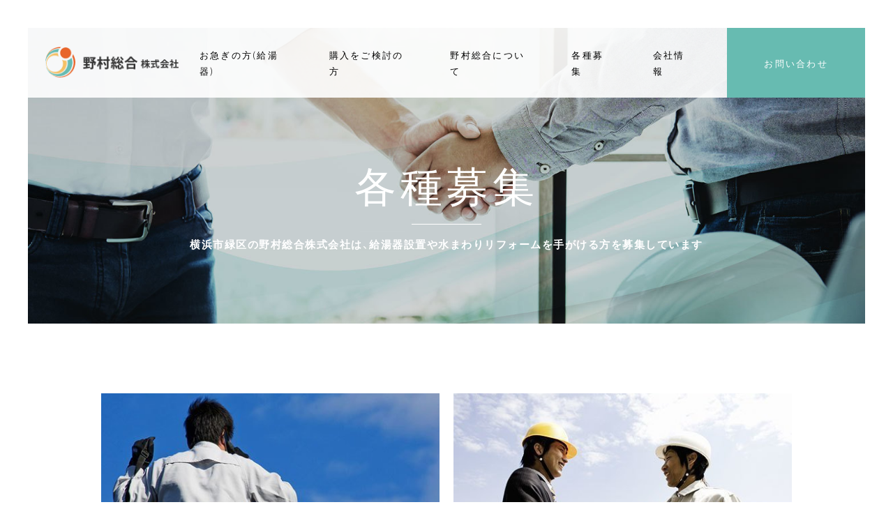

--- FILE ---
content_type: text/html; charset=utf-8
request_url: https://www.nomunet.com/recruitment
body_size: 9362
content:
<!DOCTYPE html>
<html lang="ja">
<head>
  <title>各種募集 | 横浜市緑区で給湯器の交換は野村総合株式会社におまかせください</title>
  <link rel="preload" href="//ajax.googleapis.com/ajax/libs/jquery/3.6.3/jquery.min.js" as="script">

    <link rel="preload" href="//s1.crcn.jp/stylesheets/new_font_face.css" as="style">
    <link rel="preload" href="//s1.crcn.jp/stylesheets/preset.css" as="style">
    <link rel="preload" href="//s1.crcn.jp/section/section_base.css" as="style">
    <link rel="preload" href="//s1.crcn.jp/stylesheets/common_site.css" as="style">
    <link rel="preload" href="//s1.crcn.jp/stylesheets/jquery.fancybox.min.css" as="style">
    <link rel="preload" href="//cdnjs.cloudflare.com/ajax/libs/drawer/3.2.1/css/drawer.min.css" as="style">
    <link rel="preload" href="//s1.crcn.jp/gnavs/pc_gnav_wide/style.css" as="style">
    <link rel="preload" href="//s1.crcn.jp/template/live/live_gnav.css" as="style">
    <link rel="preload" href="//s1.crcn.jp/template/live/live.css" as="style">
    <link rel="preload" href="//cdnjs.cloudflare.com/ajax/libs/animate.css/3.5.2/animate.min.css" as="style">
    <link rel="preload" href="//s1.crcn.jp/stylesheets/output.css" as="style">
    <link rel="preload" href="/recruitment.css" as="style">

      <link rel="preload" href="//cdnjs.cloudflare.com/ajax/libs/drawer/3.1.0/js/drawer.min.js" as="script">
      <link rel="preload" href="//cdnjs.cloudflare.com/ajax/libs/iScroll/5.1.3/iscroll-infinite.min.js" as="script">
      <link rel="preload" href="//s1.crcn.jp/template/live/live_gnav.js" as="script">
      <link rel="preload" href="//s1.crcn.jp/javascripts/application.js" as="script">
      <link rel="preload" href="//s1.crcn.jp/javascripts/common_site.js" as="script">
      <link rel="preload" href="//s1.crcn.jp/javascripts/output.js" as="script">
      <link rel="preload" href="/site/components/override.js" as="script">

  <meta charset="utf-8">
  <meta name="viewport" content="width=device-width,initial-scale=1.0,minimum-scale=1.0,maximum-scale=1.0,user-scalable=no">
  <meta name="format-detection" content="telephone=no">
  <!-- Global site tag (gtag.js) - Google Analytics -->
<script async src="https://www.googletagmanager.com/gtag/js?id=G-4W7DFZ9WHQ"></script>
<script>
  window.dataLayer = window.dataLayer || [];
  function gtag(){dataLayer.push(arguments);}
  gtag('js', new Date());

  gtag('config', 'G-4W7DFZ9WHQ');
</script>
  <meta name='description' content='横浜市緑区で給湯器設置や水まわりリフォームを手がけ、求人や協力会社を募集している野村総合株式会社です。求人については分業制を採用しておりますので、幅広い仕事ではなく1つの仕事に特化してスキルを磨けるのがメリットです。 横浜市緑区を拠点に給湯器の交換や設置、メンテナンス、また水まわり設備のリフォームを手がけている野村総合株式会社です。年間3000件以上の給湯器の交換を手がけているほか、施工に関連する資格も多く持っており、スキルやノウハウを生かしてお客様の笑顔を生み出します。'>
  <meta property="og:locale" content="ja_JP" />
  <meta property="og:site_name" content="横浜市緑区で給湯器の交換は野村総合株式会社におまかせください" />
  <meta property="og:type" content="article" />
  <meta property="og:title" content="各種募集" /><meta name="twitter:title" content="各種募集" />
  <meta property="og:description" content="横浜市緑区で給湯器設置や水まわりリフォームを手がけ、求人や協力会社を募集している野村総合株式会社です。求人については分業制を採用しておりますので、幅広い仕事ではなく1つの仕事に特化してスキルを磨けるのがメリットです。 横浜市緑区を拠点に給湯器の交換や設置、メンテナンス、また水まわり設備のリフォームを手がけている野村総合株式会社です。年間3000件以上の給湯器の交換を手がけているほか、施工に関連する資格も多く持っており、スキルやノウハウを生かしてお客様の笑顔を生み出します。" /><meta name="twitter:description" content="横浜市緑区で給湯器設置や水まわりリフォームを手がけ、求人や協力会社を募集している野村総合株式会社です。求人については分業制を採用しておりますので、幅広い仕事ではなく1つの仕事に特化してスキルを磨けるのがメリットです。 横浜市緑区を拠点に給湯器の交換や設置、メンテナンス、また水まわり設備のリフォームを手がけている野村総合株式会社です。年間3000件以上の給湯器の交換を手がけているほか、施工に関連する資格も多く持っており、スキルやノウハウを生かしてお客様の笑顔を生み出します。" />
    <meta property="og:image" content="https://s3-ap-northeast-1.amazonaws.com/flamingo-production/uploads/storage/image/file/66905/optimized_XlNcPh0iVjGKZbkeJ9yI0w.png" /><meta name="twitter:image" content="https://s3-ap-northeast-1.amazonaws.com/flamingo-production/uploads/storage/image/file/66905/optimized_XlNcPh0iVjGKZbkeJ9yI0w.png" />
  <meta property="og:url" content="https://www.nomunet.com/recruitment" />
  <link rel="shortcut icon" href="https://s3-ap-northeast-1.amazonaws.com/flamingo-production/uploads/storage/image/file/66904/pU0nbqLNCWqwaAY9IWufwg.png"/>
    <link rel="stylesheet" media="all" href="//s1.crcn.jp/stylesheets/new_font_face.css"/>
    <link rel="stylesheet" media="all" href="//s1.crcn.jp/stylesheets/preset.css"/>
    <link rel="stylesheet" media="all" href="//s1.crcn.jp/section/section_base.css"/>
    <link rel="stylesheet" media="all" href="//s1.crcn.jp/stylesheets/common_site.css"/>
    <link rel="stylesheet" media="all" href="//s1.crcn.jp/stylesheets/jquery.fancybox.min.css"/>
    <link rel="stylesheet" media="all" href="//cdnjs.cloudflare.com/ajax/libs/drawer/3.2.1/css/drawer.min.css"/>
    <link rel="stylesheet" media="all" href="//s1.crcn.jp/gnavs/pc_gnav_wide/style.css"/>
    <link rel="stylesheet" media="all" href="//s1.crcn.jp/template/live/live_gnav.css"/>
    <link rel="stylesheet" media="all" href="//s1.crcn.jp/template/live/live.css"/>
    <link rel="stylesheet" media="all" href="//cdnjs.cloudflare.com/ajax/libs/animate.css/3.5.2/animate.min.css"/>
    <link rel="stylesheet" media="all" href="//s1.crcn.jp/stylesheets/output.css"/>
    <link rel="stylesheet" media="all" href="/recruitment.css"/>
  <script src="//ajax.googleapis.com/ajax/libs/jquery/3.6.3/jquery.min.js"></script>
      <script src="//cdnjs.cloudflare.com/ajax/libs/drawer/3.1.0/js/drawer.min.js"></script>
      <script src="//cdnjs.cloudflare.com/ajax/libs/iScroll/5.1.3/iscroll-infinite.min.js"></script>
      <script src="//s1.crcn.jp/template/live/live_gnav.js"></script>
      <script src="//s1.crcn.jp/javascripts/application.js"></script>
      <script src="//s1.crcn.jp/javascripts/common_site.js"></script>
      <script src="//s1.crcn.jp/javascripts/output.js"></script>
      <script src="/site/components/override.js"></script>

  <script async src="https://www.googletagmanager.com/gtag/js?id=G-4W7DFZ9WHQ"></script>
<script>
  window.dataLayer = window.dataLayer || [];
  function gtag(){dataLayer.push(arguments);}
  gtag('js', new Date());
  gtag('config', 'G-4W7DFZ9WHQ');
</script>

  
  <script src="/packs/application-fab33ae27dce79933038.js" async="async"></script>
  <script>
    document.addEventListener("DOMContentLoaded",(function(){"loading"in HTMLImageElement.prototype&&document.querySelectorAll('img[loading="lazy"]').forEach((function(e){e.src=e.dataset.src,1==e.classList.contains("lazyload")&&e.classList.remove("lazyload")}))}),!1);
  </script>
  <script async defer src="https://cdnjs.cloudflare.com/ajax/libs/lazysizes/5.3.1/plugins/unveilhooks/ls.unveilhooks.min.js"></script>
  <script async defer src="https://cdnjs.cloudflare.com/ajax/libs/lazysizes/5.3.1/lazysizes.min.js"></script>
  <script type="application/ld+json">{"@context":"https://schema.org/","@type":"WebSite","name":"横浜市緑区で給湯器の交換は野村総合株式会社におまかせください","url":"https://www.nomunet.com"}</script>
</head>
  <body id="template-LIVE" data-page_event="&quot;null&quot;" class="animation-on page-recruitment">

<div id="content-wrapper">
  <div id="section-wrapper">
    <div id="section-overlay"></div>
    
      <section 
        id="section_119134" 
        data-section_id="119134" 
        data-section_template_id="7" 
        data-section_klass="normal"
    ><div class="content"><div class="h2_line h2_section section_name width-limit image-bg" style="background-image: url(https://d1i7na1hjknxjq.cloudfront.net/uploads/storage/image/file/66371/czjwpZ2Pbx1kPejjoNUMCQ.jpg);" data-image_identify="06f2b516-d3f4-4703-b5c2-dab2bbe0d19c" data-section_category="{}"><div class="section-image_bg bg-cover"></div><div class="spaceable spaceable-top spacer-section" style="padding-bottom: 150px"></div><div class="section_inner"><div class="text-side"><div class="spacer-item_wrap"><div class="spaceable spaceable-top spacer-item" style="padding-bottom: 20px"></div><div class="editable_wrap headding_wrap"><h2 class="section_h2 editable headding" style="font-size:1em;" data-align="" data-font_size="1em" data-letter_spacing="" data-line_height="">各種募集</h2></div></div><div class="image-frame-bg center-icon" style="background-color: #fff;"></div><div class="spacer-item_wrap"><div class="spaceable spaceable-top spacer-item" style="padding-bottom: 0px"></div><div class="editable_wrap subtitle_wrap"><div class="subtitle editable" data-align="" data-font_size="" data-letter_spacing="" data-line_height="" style=""><b>横浜市緑区の野村総合株式会社は、給湯器設置や水まわりリフォームを手がける方を募集しています</b></div></div><div class="spaceable spaceable-top spacer-item" style="padding-bottom: 20px"></div></div></div></div><div class="spaceable spaceable-bottom spacer-section" style="padding-bottom: 80px"></div></div></div></section><section 
        id="section_119138" 
        data-section_id="119138" 
        data-section_template_id="67" 
        data-section_klass="normal"
    ><div class="content"><div class="standard_content_two section_name width-limit image-bg" style="background-color: transparent;background-image: url(https://d1i7na1hjknxjq.cloudfront.net/uploads/storage/image/file/66363/xPTErx1MhsL5xijWeRZCzg.jpg);" data-image_identify="0c440ea1-d2de-4811-928d-fc2f8d3dd7b6" data-section_category="{}" data-section_tag="{}"><div class="section-image_bg bg-cover" style="background-image: url(); opacity: .6;"></div><div class="spaceable spaceable-top spacer-section" style="padding-bottom: 60px"></div><div class="section_inner"><div class="section-container animation-container"><div class="section-content animation"><div class="section-content_inner"><div class="image-side"><div class="image-frame-bg center-icon" style="background-color: ;"><div class="frame-image" style='background: url("https://d1i7na1hjknxjq.cloudfront.net/uploads/storage/image/file/66352/optimized_K31qWj8LFJCvLwcU3UYg6Q.jpg") center center / cover no-repeat; opacity: 1;'></div></div></div><div class="text-side"><div class="spaceable spaceable-top spacer-content" style="padding-bottom: 30px"></div><div class="text-side_inner"><div class="spacer-item_wrap"><div class="spaceable spaceable-top spacer-item" style="padding-bottom: 0px"></div><div class="editable_wrap headding_wrap"><h3 class="section_h3 editable headding" data-align="" data-font_size="" data-letter_spacing="" data-line_height="" style="">求人募集</h3></div><div class="spaceable spaceable-bottom spacer-item" style="padding-bottom: 30px"></div></div><div class="spacer-item_wrap"><div class="editable_wrap letter_wrap letter_wrap_basic"><div class="editable letter" data-align="" data-font_size="" data-letter_spacing="" data-line_height="" style=""></div><div class="spaceable spacer-item" style="padding-bottom: 30px"></div></div></div></div></div><div class="section_btn"><div class="linker"><a data-href="#section_119139" data-linktype="inside" data-linkevent="" style='font-family: YakuHanJP, "Josefin Sans", "Droid Sans", eatYuG, "Noto Sans Japanese", "Hiragino Kaku Gothic ProN", Meiryo, sans-serif; background-color: rgb(103, 187, 177); border-color: rgb(255, 255, 255); color: rgb(255, 255, 255); border-width: 0px; border-style: none;'>詳細を見る</a></div></div></div></div><div class="section-content animation"><div class="section-content_inner"><div class="image-side"><div class="image-frame-bg center-icon" style="background-color: ;"><div class="frame-image" style='background: url("https://d1i7na1hjknxjq.cloudfront.net/uploads/storage/image/file/66353/optimized_OdnL3uc99V861O8Np7uLIQ.jpg") center center / cover no-repeat; opacity: 1;'></div></div></div><div class="text-side"><div class="spaceable spaceable-top spacer-content" style="padding-bottom: 30px"></div><div class="text-side_inner"><div class="spacer-item_wrap"><div class="spaceable spaceable-top spacer-item" style="padding-bottom: 0px"></div><div class="editable_wrap headding_wrap"><h3 class="section_h3 editable headding" data-align="" data-font_size="" data-letter_spacing="" data-line_height="" style="">協力会社募集</h3></div><div class="spaceable spaceable-bottom spacer-item" style="padding-bottom: 30px"></div></div><div class="spacer-item_wrap"><div class="editable_wrap letter_wrap letter_wrap_basic"><div class="editable letter" data-align="" data-font_size="" data-letter_spacing="" data-line_height="" style=""></div><div class="spaceable spacer-item" style="padding-bottom: 30px"></div></div></div></div></div><div class="section_btn"><div class="linker"><a data-href="#section_279893" data-linktype="inside" data-linkevent="" style='font-family: YakuHanJP, "Josefin Sans", "Droid Sans", eatYuG, "Noto Sans Japanese", "Hiragino Kaku Gothic ProN", Meiryo, sans-serif; background-color: rgb(103, 187, 177); border-color: rgb(255, 255, 255); color: rgb(255, 255, 255); border-width: 0px; border-style: none;'>詳細を見る</a></div></div></div></div></div></div><div class="spaceable spaceable-bottom spacer-section" style="padding-bottom: 60px"></div></div></div></section><section id="section_119139" data-section_id="119139" data-section_template_id="43" data-section_klass="normal"><div class="content"><div class="title_all title_section section_name width-limit color-bg" style="background-color: transparent;background-image: none;" data-section_category="{}" data-section_tag="{}"><div class="section-image_bg bg-cover" style="background-image: url(); opacity: .6;"></div><div class="spaceable spaceable-top spacer-section" style="padding-bottom: 30px"></div><div class="section_inner animation"><div class="text-side letter_wrap letter_wrap_basic"><div class="spacer-item_wrap"><div class="spaceable spaceable-top spacer-item" style="padding-bottom: 20px"></div><div class="editable_wrap headding_wrap"><h3 class="section_h3 editable headding" data-align="" data-font_size="" data-letter_spacing="" data-line_height="" style="">スタッフ募集</h3></div></div><div class="spacer-item_wrap"><div class="spaceable spaceable-top spacer-item" style="padding-bottom: 0px"></div><div class="editable_wrap subtitle_wrap"><div class="subtitle editable" data-align="" data-font_size="" data-letter_spacing="" data-line_height="" style="">募集概要</div></div><div class="spaceable spaceable-top spacer-item" style="padding-bottom: 20px"></div></div><div class="text editable letter" data-align="" data-font_size="" data-letter_spacing="" data-line_height="" style="">給湯器の設置や水まわりリフォームを手がける求人募集</div></div></div><div class="spaceable spaceable-bottom spacer-section" style="padding-bottom: 20px"></div></div></div></section><section id="section_119155" data-section_id="119155" data-section_template_id="722" data-section_klass="normal"><div class="content"><div style="background-color: transparent;" class="half_limited_height rv_section section_name width-limit image-bg lazyload" data-bg="https://d1i7na1hjknxjq.cloudfront.net/uploads/storage/image/file/66363/xPTErx1MhsL5xijWeRZCzg.jpg" data-image_identify="0c440ea1-d2de-4811-928d-fc2f8d3dd7b6" data-section_category="{}"><div class="section-image_bg bg-cover" style="background-image: url(); opacity: .6;"></div><div class="spaceable spaceable-top spacer-section" style="padding-bottom: 60px"></div><div class="section_inner"><div class="duplicatable"><div class="duplicatable-original"><div class="spaceable spaceable-top spacer-content" style="padding-bottom: 0px"></div><div class="duplicatable-content_inner animation"><div class="image-side"><div class="image-side_inner"><div class="image-frame-bg center-icon" style="background-color:;"><div style=" opacity: 1" class="frame-image lazyload" data-bg="//s1.crcn.jp/section/images/half_limited.jpg"></div></div></div></div><div class="text-side section-content"><div class="spaceable spaceable-top spacer-content" style="padding-bottom: 15px"></div><div class="text-side_inner"><div class="spacer-item_wrap"><div class="spaceable spaceable-top spacer-item" style="padding-bottom: 0px"></div><div class="editable_wrap headding_wrap"><h3 class="section_h3 editable headding" data-align="" data-font_size="" data-letter_spacing="" data-line_height="" style="">タイトルを入力してください</h3></div><div class="spaceable spaceable-bottom spacer-item" style="padding-bottom: 5px"></div></div><div class="spacer-item_wrap"><div class="editable_wrap subtitle_wrap subtitle_wrap_basic"><div class="subtitle editable" data-align="" data-font_size="" data-letter_spacing="" data-line_height="" style="">サブタイトルを入力してください</div></div><div class="spaceable spaceable-top spacer-item" style="padding-bottom: 20px"></div></div><div class="spacer-item_wrap"><div class="editable_wrap letter_wrap letter_wrap_basic"><div class="editable letter" data-align="" data-font_size="" data-letter_spacing="" data-line_height="" style="">テキストの例です。ここをクリックしてクリックしてテキストを編集してください。テキストの例です。ここをクリックしてクリックしてテキストを編集してください。</div></div><div class="spaceable spacer-item" style="padding-bottom: 25px"></div></div><div class="spacer-item_wrap"><div class="section_btn"><div class="linker"><a>詳細を見る</a></div></div><div class="spaceable spacer-item" style="padding-bottom: 0px"></div></div></div><div class="spaceable spaceable-bottom spacer-content" style="padding-bottom: 25px"></div></div></div><div class="duplicatable-functions"><div class="duplicatable-delete"><i class="material-icons close"></i></div><div class="duplicatable-handle"><i class="material-icons drag_handle"></i></div></div></div><div class="duplicatable-container"><div class="duplicatable-content"><div class="spaceable spaceable-top spacer-content" style="padding-bottom: 0px"></div><div class="duplicatable-content_inner animation"><div class="image-side"><div class="image-side_inner"><div class="image-frame-bg center-icon" style="background-color:;"><div class="frame-image" style='background: url("https://d1i7na1hjknxjq.cloudfront.net/uploads/storage/image/file/66354/optimized_2mRVgCbJMmoWkQGxDGHtCA.jpg") center center / cover no-repeat; opacity: 1;'></div></div></div></div><div class="text-side section-content"><div class="spaceable spaceable-top spacer-content" style="padding-bottom: 15px"></div><div class="text-side_inner"><div class="spacer-item_wrap"><div class="spaceable spaceable-top spacer-item" style="padding-bottom: 0px"></div><div class="editable_wrap headding_wrap"><h3 class="section_h3 editable headding" data-align="" data-font_size="" data-letter_spacing="" data-line_height="" style="">「その道のプロ」を目指す</h3></div><div class="spaceable spaceable-bottom spacer-item" style="padding-bottom: 5px"></div></div><div class="spacer-item_wrap"><div class="editable_wrap subtitle_wrap subtitle_wrap_basic"><div class="subtitle editable" data-align="" data-font_size="" data-letter_spacing="" data-line_height="" style="">集中して技を磨けます</div></div><div class="spaceable spaceable-top spacer-item" style="padding-bottom: 20px"></div></div><div class="spacer-item_wrap"><div class="editable_wrap letter_wrap letter_wrap_basic"><div class="editable letter" data-align="" data-font_size="" data-letter_spacing="" data-line_height="" style="">1つひとつの施工のスキルやノウハウをしっかりと吸収していただくために<span style="background-color: transparent; letter-spacing: 0.15em; font-size: 1.5rem;">分業制を敷いており「その道のプロフェッショナル」を目指していただけます。ぜひキャリアアップのためにもご応募ください。</span></div></div><div class="spaceable spacer-item" style="padding-bottom: 25px"></div></div><div class="spacer-item_wrap"><div class="section_btn"><div class="linker"><a data-linktype="inside" data-linkevent="" class="btn-hide" style='font-family: YakuHanJP, "Helvetica Neue", Roboto, "Droid Sans", "Noto Sans Japanese", "Hiragino Sans", "Hiragino Kaku Gothic ProN", "Yu Gothic", YuGothic, Meiryo, sans-serif; background-color: rgb(51, 51, 51); border-color: rgb(255, 255, 255); color: rgb(255, 255, 255); border-width: 0px; border-style: none;'>詳細を見る</a></div></div><div class="spaceable spacer-item" style="padding-bottom: 0px"></div></div></div><div class="spaceable spaceable-bottom spacer-content" style="padding-bottom: 25px"></div></div></div><div class="duplicatable-functions"><div class="duplicatable-delete"><i class="material-icons close"></i></div><div class="duplicatable-handle"><i class="material-icons drag_handle"></i></div></div></div><div class="duplicatable-content"><div class="spaceable spaceable-top spacer-content" style="padding-bottom: 0px"></div><div class="duplicatable-content_inner animation"><div class="image-side"><div class="image-side_inner"><div class="image-frame-bg center-icon" style="background-color:;"><div class="frame-image" style='background: url("https://d1i7na1hjknxjq.cloudfront.net/uploads/storage/image/file/66355/optimized_LQOjV57TXNzZHLxxIjNkDA.jpg") center center / cover no-repeat; opacity: 1;'></div></div></div></div><div class="text-side section-content"><div class="spaceable spaceable-top spacer-content" style="padding-bottom: 15px"></div><div class="text-side_inner"><div class="spacer-item_wrap"><div class="spaceable spaceable-top spacer-item" style="padding-bottom: 0px"></div><div class="editable_wrap headding_wrap"><h3 class="section_h3 editable headding" data-align="" data-font_size="" data-letter_spacing="" data-line_height="" style="">資格取得の徹底サポート</h3></div><div class="spaceable spaceable-bottom spacer-item" style="padding-bottom: 5px"></div></div><div class="spacer-item_wrap"><div class="editable_wrap subtitle_wrap subtitle_wrap_basic"><div class="subtitle editable" data-align="" data-font_size="" data-letter_spacing="" data-line_height="" style="">受験の費用は全額会社負担</div></div><div class="spaceable spaceable-top spacer-item" style="padding-bottom: 20px"></div></div><div class="spacer-item_wrap"><div class="editable_wrap letter_wrap letter_wrap_basic"><div class="editable letter" data-align="" data-font_size="" data-letter_spacing="" data-line_height="" style="">会社としてさまざまなお仕事を依頼していただいています。なかには資格を取らないと現場に入れないこともあり、資格の取得を奨励しています。受験の費用は全額会社負担ですので、ぜひ挑戦してください。</div></div><div class="spaceable spacer-item" style="padding-bottom: 25px"></div></div><div class="spacer-item_wrap"><div class="section_btn"><div class="linker"><a data-linktype="inside" data-linkevent="" class="btn-hide" style='font-family: YakuHanJP, "Helvetica Neue", Roboto, "Droid Sans", "Noto Sans Japanese", "Hiragino Sans", "Hiragino Kaku Gothic ProN", "Yu Gothic", YuGothic, Meiryo, sans-serif; background-color: rgb(51, 51, 51); border-color: rgb(255, 255, 255); color: rgb(255, 255, 255); border-width: 0px; border-style: none;'>詳細を見る</a></div></div><div class="spaceable spacer-item" style="padding-bottom: 0px"></div></div></div><div class="spaceable spaceable-bottom spacer-content" style="padding-bottom: 25px"></div></div></div><div class="duplicatable-functions"><div class="duplicatable-delete"><i class="material-icons close"></i></div><div class="duplicatable-handle"><i class="material-icons drag_handle"></i></div></div></div><div class="duplicatable-content"><div class="spaceable spaceable-top spacer-content" style="padding-bottom: 0px"></div><div class="duplicatable-content_inner animation"><div class="image-side"><div class="image-side_inner"><div class="image-frame-bg center-icon" style="background-color:;"><div class="frame-image" style='background: url("https://d1i7na1hjknxjq.cloudfront.net/uploads/storage/image/file/66356/optimized_g32mXxQMTaA3mnTmuv2-2w.jpg") center center / cover no-repeat; opacity: 1;'></div></div></div></div><div class="text-side section-content"><div class="spaceable spaceable-top spacer-content" style="padding-bottom: 15px"></div><div class="text-side_inner"><div class="spacer-item_wrap"><div class="spaceable spaceable-top spacer-item" style="padding-bottom: 0px"></div><div class="editable_wrap headding_wrap"><h3 class="section_h3 editable headding" data-align="" data-font_size="" data-letter_spacing="" data-line_height="" style="">いち早い経験がチカラに</h3></div><div class="spaceable spaceable-bottom spacer-item" style="padding-bottom: 5px"></div></div><div class="spacer-item_wrap"><div class="editable_wrap subtitle_wrap subtitle_wrap_basic"><div class="subtitle editable" data-align="" data-font_size="" data-letter_spacing="" data-line_height="" style="">百聞は一見にしかず</div></div><div class="spaceable spaceable-top spacer-item" style="padding-bottom: 20px"></div></div><div class="spacer-item_wrap"><div class="editable_wrap letter_wrap letter_wrap_basic"><div class="editable letter" data-align="" data-font_size="" data-letter_spacing="" data-line_height="" style=""><div>施工のスタッフは現場に出てこそ、多くを学べるとかんがえています。まさに「<span style="background-color: transparent; letter-spacing: 0.15em; font-size: 1.5rem;">百聞は一見にしかず」。早くから現場で、スキルやノウハウを学びましょう。</span><span style="background-color: transparent; font-size: 1.5rem; letter-spacing: 0.15em;">ただし最初は先輩がしっかりサポートしますのでご安心ください。</span></div></div></div><div class="spaceable spacer-item" style="padding-bottom: 25px"></div></div><div class="spacer-item_wrap"><div class="section_btn"><div class="linker"><a data-linktype="inside" data-linkevent="" class="btn-hide" style='font-family: YakuHanJP, "Helvetica Neue", Roboto, "Droid Sans", "Noto Sans Japanese", "Hiragino Sans", "Hiragino Kaku Gothic ProN", "Yu Gothic", YuGothic, Meiryo, sans-serif; background-color: rgb(51, 51, 51); border-color: rgb(255, 255, 255); color: rgb(255, 255, 255); border-width: 0px; border-style: none;'>詳細を見る</a></div></div><div class="spaceable spacer-item" style="padding-bottom: 0px"></div></div></div><div class="spaceable spaceable-bottom spacer-content" style="padding-bottom: 25px"></div></div></div><div class="duplicatable-functions"><div class="duplicatable-delete"><i class="material-icons close"></i></div><div class="duplicatable-handle"><i class="material-icons drag_handle"></i></div></div></div></div><div class="add-btn"><div class="duplicatable-add inside"><i class="material-icons playlist_add"></i>項目を追加</div></div></div></div><div class="spaceable spaceable-bottom spacer-section" style="padding-bottom: 60px"></div></div></div></section><section id="section_323353" data-section_id="323353" data-section_template_id="584" data-section_klass="normal"><div class="content"><div class="photo_gallery_02 section_name width-limit color-bg" style="background-color: #fff;background-image: none;" data-section_category="{}" data-section_tag="{}"><div class="section-image_bg bg-cover" style="background-image: url(); opacity: .6;"></div><div class="spaceable spaceable-top spacer-section" style="padding-bottom: 0px"></div><div class="section_inner"><div class="duplicatable"><div class="duplicatable-container animation"><div class="animation duplicatable-content"><div class="image-frame center-icon"><div><img src="https://s1.crcn.jp/images/pf.png" data-src="https://d1i7na1hjknxjq.cloudfront.net/uploads/storage/image/file/222566/optimized_BYz14mEYZx9HR8M82UNn2g.jpg" data-expand="100" alt="" class="lazyload" loading="lazy"></div></div></div></div></div></div><div class="spaceable spaceable-bottom spacer-section" style="padding-bottom: 0px"></div></div></div></section><section id="section_279885" data-section_id="279885" data-section_template_id="392" data-section_klass="normal"><div class="content"><div class="lightbox_two section_name width-limit" style="background-color: transparent;" data-section_category="{}" data-section_tag="{}"><div class="section-image_bg bg-cover" style="background-image: url(); opacity: .6;"></div><div class="spaceable spaceable-top spacer-section" style="padding-bottom: 30px"></div><div class="section_inner"><div class="duplicatable"><div class="duplicatable-original"><div class="duplicatable-content_inner animation"><div class="image-side"><div class="image-frame-lb"><a data-src="//s1.crcn.jp/section/images/lightbox_two_1.jpg" data-fancybox="" data-caption=""><div class="lb-box lazyload" data-bg="//s1.crcn.jp/section/images/lightbox_two_1.jpg"></div></a></div></div><div class="text-side"><div class="editable_wrap letter_wrap letter_wrap_basic"><div class="editable letter" data-align="" data-font_size="" data-letter_spacing="" data-line_height="" style="">テキストを編集してください。</div></div></div></div><div class="duplicatable-functions"><div class="duplicatable-delete"><i class="material-icons close"></i></div><div class="duplicatable-handle"><i class="material-icons drag_handle"></i></div></div></div><div class="duplicatable-container"><div class="duplicatable-content"><div class="duplicatable-content_inner animation"><div class="image-side"><div class="image-frame-lb"><a data-src="https://d1i7na1hjknxjq.cloudfront.net/uploads/storage/image/file/221285/optimized_f8EmcGZUWCoAprBfMyOIBg.jpg" data-fancybox="1" data-caption=""><div class="lb-box" style='background: url("https://d1i7na1hjknxjq.cloudfront.net/uploads/storage/image/file/221285/optimized_f8EmcGZUWCoAprBfMyOIBg.jpg") center center / cover no-repeat;'></div></a></div></div><div class="text-side"><div class="editable_wrap letter_wrap letter_wrap_basic"><div class="editable letter" data-align="" data-font_size="" data-letter_spacing="" data-line_height="" style="">和気藹々とした雰囲気で仕事をしています</div></div></div></div><div class="duplicatable-functions"><div class="duplicatable-delete"><i class="material-icons close"></i></div><div class="duplicatable-handle"><i class="material-icons drag_handle"></i></div></div></div><div class="duplicatable-content"><div class="duplicatable-content_inner animation"><div class="image-side"><div class="image-frame-lb"><a data-src="https://d1i7na1hjknxjq.cloudfront.net/uploads/storage/image/file/221285/optimized_f8EmcGZUWCoAprBfMyOIBg.jpg" data-fancybox="1" data-caption=""><div class="lb-box" style='background: url("https://d1i7na1hjknxjq.cloudfront.net/uploads/storage/image/file/221285/optimized_f8EmcGZUWCoAprBfMyOIBg.jpg") center center / cover no-repeat;'></div></a></div></div><div class="text-side"><div class="editable_wrap letter_wrap letter_wrap_basic"><div class="editable letter" data-align="" data-font_size="" data-letter_spacing="" data-line_height="" style="">先輩方から教われる教育体制も充実！</div></div></div></div><div class="duplicatable-functions"><div class="duplicatable-delete"><i class="material-icons close"></i></div><div class="duplicatable-handle"><i class="material-icons drag_handle"></i></div></div></div></div><div class="add-btn"><div class="duplicatable-add inside"><i class="material-icons playlist_add"></i>項目を追加</div></div></div></div><div class="spaceable spaceable-bottom spacer-section" style="padding-bottom: 30px"></div></div></div></section><section id="section_119142" data-section_id="119142" data-section_template_id="43" data-section_klass="normal"><div class="content"><div class="title_all title_section section_name width-limit color-bg" style="background-color: transparent;background-image: none;" data-section_category="{}" data-section_tag="{}"><div class="section-image_bg bg-cover" style="background-image: url(); opacity: .6;"></div><div class="spaceable spaceable-top spacer-section" style="padding-bottom: 30px"></div><div class="section_inner animation"><div class="text-side letter_wrap letter_wrap_basic"><div class="spacer-item_wrap"><div class="spaceable spaceable-top spacer-item" style="padding-bottom: 20px"></div><div class="editable_wrap headding_wrap"><h3 class="section_h3 editable headding" data-align="" data-font_size="" data-letter_spacing="" data-line_height="" style="">新規事業スタッフ募集</h3></div></div><div class="spacer-item_wrap"><div class="spaceable spaceable-top spacer-item" style="padding-bottom: 0px"></div><div class="editable_wrap subtitle_wrap"><div class="subtitle editable" data-align="" data-font_size="" data-letter_spacing="" data-line_height="" style="">募集概要</div></div><div class="spaceable spaceable-top spacer-item" style="padding-bottom: 20px"></div></div><div class="text editable letter" data-align="" data-font_size="" data-letter_spacing="" data-line_height="" style="">新規事業開始のため、スタッフ募集中です。</div></div></div><div class="spaceable spaceable-bottom spacer-section" style="padding-bottom: 20px"></div></div></div></section><section id="section_323352" data-section_id="323352" data-section_template_id="584" data-section_klass="normal"><div class="content"><div class="photo_gallery_02 section_name width-limit color-bg" style="background-color: #fff;background-image: none;" data-section_category="{}" data-section_tag="{}"><div class="section-image_bg bg-cover" style="background-image: url(); opacity: .6;"></div><div class="spaceable spaceable-top spacer-section" style="padding-bottom: 0px"></div><div class="section_inner"><div class="duplicatable"><div class="duplicatable-container animation"><div class="animation duplicatable-content"><div class="image-frame center-icon"><div><img src="https://s1.crcn.jp/images/pf.png" data-src="https://d1i7na1hjknxjq.cloudfront.net/uploads/storage/image/file/222566/optimized_BYz14mEYZx9HR8M82UNn2g.jpg" data-expand="100" alt="" class="lazyload" loading="lazy"></div></div></div></div></div></div><div class="spaceable spaceable-bottom spacer-section" style="padding-bottom: 0px"></div></div></div></section><section id="section_119144" data-section_id="119144" data-section_template_id="45" data-section_klass="normal"><div class="content"><div style="background-color: transparent;" class="infomation_all section_name width-limit image-bg lazyload" data-bg="https://d1i7na1hjknxjq.cloudfront.net/uploads/storage/image/file/66357/GPBXC6VNytsdQ06ICx45Ag.jpg" data-image_identify="aee22fb0-c568-470e-9239-60cea8160d5f" data-section_category="{}" data-section_tag="{}"><div class="section-image_bg bg-cover" style="background-image: url(); opacity: .6;"></div><div class="spaceable spaceable-top spacer-section" style="padding-bottom: 50px"></div><div class="section_inner animation"><div class="spacer-item_wrap"><div class="spaceable spaceable-top spacer-item" style="padding-bottom: 0px"></div><div class="editable_wrap headding_wrap"><h3 class="section_h3 editable headding" data-align="" data-font_size="" data-letter_spacing="" data-line_height="" style="">ご応募はこちら</h3></div></div><div class="spacer-item_wrap"><div class="spaceable spaceable-top spacer-item" style="padding-bottom: 5px"></div><div class="editable_wrap subtitle_wrap"><div class="editable subtitle" data-align="" data-font_size="" data-letter_spacing="" data-line_height="" style="">キャリアアップにつながります</div></div></div><div class="spacer-item_wrap"><div class="spaceable spaceable-top spacer-item" style="padding-bottom: 15px"></div><div class="editable_wrap letter_wrap"><div class="editable letter" data-align="" data-font_size="" data-letter_spacing="" data-line_height="" style="">横浜市緑区で給湯器の設置や水まわりリフォームの求人を募集中の<div>野村総合株式会社へのご応募はこちらから。</div><div>お気軽に電話かメールフォームでお問い合わせください。</div></div></div><div class="spaceable spaceable-bottom spacer-item" style="padding-bottom: 25px"></div></div><div class="info-side"><div class="info-side_text"><div class="spacer-item_wrap"><div class="spaceable spaceable-top spacer-item" style="padding-bottom: 0px"></div><div class="editable_wrap letter_wrap"><div class="editable letter tel-linker" data-align="" data-font_size="" data-letter_spacing="" data-line_height="" style="">tel.<span><a data-href="tel:0454824574">045-482-4574</a></span></div></div></div><div class="spacer-item_wrap"><div class="spaceable spaceable-top spacer-item" style="padding-bottom: 0px"></div><div class="editable_wrap letter_wrap"><div class="editable letter" data-align="" data-font_size="" data-letter_spacing="" data-line_height="" style="">受付時間／09:00～17:00</div></div><div class="spaceable spaceable-bottom spacer-item" style="padding-bottom: 0px"></div></div></div><div class="section_btn"><div class="linker"><a data-href="/contact">お問い合わせ</a></div></div></div></div><div class="spaceable spaceable-bottom spacer-section" style="padding-bottom: 50px"></div></div></div></section><section id="section_279893" data-section_id="279893" data-section_template_id="43" data-section_klass="normal"><div class="content"><div class="title_all title_section section_name width-limit color-bg" style="background-color: transparent;background-image: none;" data-section_category="{}" data-section_tag="{}"><div class="section-image_bg bg-cover" style="background-image: url(); opacity: .6;"></div><div class="spaceable spaceable-top spacer-section" style="padding-bottom: 30px"></div><div class="section_inner animation"><div class="text-side letter_wrap letter_wrap_basic"><div class="spacer-item_wrap"><div class="spaceable spaceable-top spacer-item" style="padding-bottom: 20px"></div><div class="editable_wrap headding_wrap"><h3 class="section_h3 editable headding" data-align="" data-font_size="" data-letter_spacing="" data-line_height="" style="">協力会社募集</h3></div></div><div class="spacer-item_wrap"><div class="spaceable spaceable-top spacer-item" style="padding-bottom: 0px"></div><div class="editable_wrap subtitle_wrap"><div class="subtitle editable" data-align="" data-font_size="" data-letter_spacing="" data-line_height="" style="">募集概要</div></div><div class="spaceable spaceable-top spacer-item" style="padding-bottom: 20px"></div></div><div class="text editable letter" data-align="" data-font_size="" data-letter_spacing="" data-line_height="" style="">一都三県で給湯器の設置ができる業者さま</div></div></div><div class="spaceable spaceable-bottom spacer-section" style="padding-bottom: 20px"></div></div></div></section><section id="section_119143" data-section_id="119143" data-section_template_id="22" data-section_klass="normal"><div class="content"><div style="background-color: #fff;" class="table_border_light section_name width-limit image-bg lazyload" data-bg="https://d1i7na1hjknxjq.cloudfront.net/uploads/storage/image/file/66363/xPTErx1MhsL5xijWeRZCzg.jpg" data-image_identify="0c440ea1-d2de-4811-928d-fc2f8d3dd7b6" data-section_category="{}" data-section_tag="{}"><div class="section-image_bg bg-cover" style="background-image: url(); opacity: .6;"></div><div class="spaceable spaceable-top spacer-section" style="padding-bottom: 30px"></div><div class="section_inner animation"><div class="duplicatable"><div class="duplicatable-original"><div class="tr letter_wrap letter_wrap_basic"><div class="th editable letter" data-align="" data-font_size="" data-letter_spacing="" data-line_height="" style="">項目</div><div class="td editable letter" data-align="" data-font_size="" data-letter_spacing="" data-line_height="" style="">テキスト</div></div><div class="duplicatable-functions"><div class="duplicatable-delete"><i class="material-icons close"></i></div><div class="duplicatable-handle"><i class="material-icons drag_handle"></i></div></div></div><div class="table_wrap duplicatable-container"><div class="duplicatable-content"><div class="tr letter_wrap letter_wrap_basic"><div class="th editable letter" data-align="" data-font_size="" data-letter_spacing="" data-line_height="" style="">募集詳細</div><div class="td editable letter" data-align="" data-font_size="" data-letter_spacing="" data-line_height="" style="">一般住宅の給湯器の設置が出来る業者さまを募集します。<br>マンションの空家の現場が多いので工期内であれば空いた時間に作業して頂ければ問題ありません。<br>※工事後の写真をきちんと送っていただけることが条件となります</div></div><div class="duplicatable-functions"><div class="duplicatable-delete"><i class="material-icons close"></i></div><div class="duplicatable-handle"><i class="material-icons drag_handle"></i></div></div></div><div class="duplicatable-content"><div class="tr letter_wrap letter_wrap_basic"><div class="th editable letter" data-align="" data-font_size="" data-letter_spacing="" data-line_height="" style="">募集エリア</div><div class="td editable letter" data-align="" data-font_size="" data-letter_spacing="" data-line_height="" style="">埼玉県, 千葉県, 東京都, 神奈川県</div></div><div class="duplicatable-functions"><div class="duplicatable-delete"><i class="material-icons close"></i></div><div class="duplicatable-handle"><i class="material-icons drag_handle"></i></div></div></div><div class="duplicatable-content"><div class="tr letter_wrap letter_wrap_basic"><div class="th editable letter" data-align="" data-font_size="" data-letter_spacing="" data-line_height="" style="">協力会社応募条件</div><div class="td editable letter" data-align="" data-font_size="" data-letter_spacing="" data-line_height="" style="">個人事業主歓迎</div></div><div class="duplicatable-functions"><div class="duplicatable-delete"><i class="material-icons close"></i></div><div class="duplicatable-handle"><i class="material-icons drag_handle"></i></div></div></div><div class="duplicatable-content"><div class="tr letter_wrap letter_wrap_basic"><div class="th editable letter" data-align="" data-font_size="" data-letter_spacing="" data-line_height="" style="">支払スケジュール</div><div class="td editable letter" data-align="" data-font_size="" data-letter_spacing="" data-line_height="" style="">末締め翌月末払い</div></div><div class="duplicatable-functions"><div class="duplicatable-delete"><i class="material-icons close"></i></div><div class="duplicatable-handle"><i class="material-icons drag_handle"></i></div></div></div></div><div class="add-btn"><div class="duplicatable-add inside"><i class="material-icons playlist_add"></i>項目を追加</div></div></div></div><div class="spaceable spaceable-bottom spacer-section" style="padding-bottom: 30px"></div></div></div></section><section id="section_119145" data-section_id="119145" data-section_template_id="45" data-section_klass="normal"><div class="content"><div style="background-color: transparent;" class="infomation_all section_name width-limit image-bg lazyload" data-bg="https://d1i7na1hjknxjq.cloudfront.net/uploads/storage/image/file/66296/wv4yqnfOB_cWi40D2EFsyQ.jpg" data-image_identify="f5b6abfc-076f-42dc-b5c4-5c18606a74b7" data-section_category="{}" data-section_tag="{}"><div class="section-image_bg bg-cover" style="background-image: url(); opacity: .6;"></div><div class="spaceable spaceable-top spacer-section" style="padding-bottom: 50px"></div><div class="section_inner animation"><div class="spacer-item_wrap"><div class="spaceable spaceable-top spacer-item" style="padding-bottom: 0px"></div><div class="editable_wrap headding_wrap"><h3 class="section_h3 editable headding" data-align="" data-font_size="" data-letter_spacing="" data-line_height="" style="">お問い合わせ</h3></div></div><div class="spacer-item_wrap"><div class="spaceable spaceable-top spacer-item" style="padding-bottom: 5px"></div><div class="editable_wrap subtitle_wrap"><div class="editable subtitle" data-align="" data-font_size="" data-letter_spacing="" data-line_height="" style="">まずはお気軽にご相談ください</div></div></div><div class="spacer-item_wrap"><div class="spaceable spaceable-top spacer-item" style="padding-bottom: 15px"></div><div class="editable_wrap letter_wrap"><div class="editable letter" data-align="" data-font_size="" data-letter_spacing="" data-line_height="" style=""><div>横浜市緑区で給湯器の設置や水まわりリフォームを手がけ、協力会社を募集している</div><div>野村総合株式会社へのご応募はこちらから。</div>お気軽に電話かメールフォームでお問い合わせください。</div></div><div class="spaceable spaceable-bottom spacer-item" style="padding-bottom: 25px"></div></div><div class="info-side"><div class="info-side_text"><div class="spacer-item_wrap"><div class="spaceable spaceable-top spacer-item" style="padding-bottom: 0px"></div><div class="editable_wrap letter_wrap"><div class="editable letter tel-linker" data-align="" data-font_size="" data-letter_spacing="" data-line_height="" style="">tel.<span><a data-href="tel:0454824574">045-482-4574</a></span></div></div></div><div class="spacer-item_wrap"><div class="spaceable spaceable-top spacer-item" style="padding-bottom: 0px"></div><div class="editable_wrap letter_wrap"><div class="editable letter" data-align="" data-font_size="" data-letter_spacing="" data-line_height="" style="">受付時間／09:00～17:00</div></div><div class="spaceable spaceable-bottom spacer-item" style="padding-bottom: 0px"></div></div></div><div class="section_btn"><div class="linker"><a data-href="/contact">お問い合わせ</a></div></div></div></div><div class="spaceable spaceable-bottom spacer-section" style="padding-bottom: 50px"></div></div></div></section>

    <section id="footer-section">
      <div class="content">
        <div class="footer_menu section_name width-limit image-bg" style="background-color: transparent;background-image: url(https://s3-ap-northeast-1.amazonaws.com/flamingo-production/uploads/storage/image/file/66364/fPjUVJPHcvEye_q_jPxZ3A.jpg);" data-image_identify="1f942868-da3a-49d3-b09b-320226da10f1" data-section_category="{}" data-section_tag="{}"><div class="section-image_bg bg-cover" style="background-image: url(); opacity: .6;"></div><div class="section_inner"><div class="footer-company"><div class="footer-company_inner"><div class="logo-side"><div class="logo image-frame center-icon" data-image_url="https://s3-ap-northeast-1.amazonaws.com/flamingo-production/uploads/storage/image/file/66360/optimized_n2m-iRX_xKlEPTOsjpPxsQ.png" data-movie_url="" data-href="" data-alt="" data-target=""><a href="/"><img src="//s1.crcn.jp/section/images/eat_logo.png" alt=""></a></div><div class="menu-side"><div class="duplicatable"><div class="duplicatable-original"><div class="editable letter" data-align="" data-font_size="" data-letter_spacing="" data-line_height="" style="">トップ</div><div class="duplicatable-functions"><div class="duplicatable-delete"><i class="material-icons close"></i></div><div class="duplicatable-handle"><i class="material-icons drag_handle"></i></div></div></div><div class="duplicatable-container" data-length="16"><div class="duplicatable-content"><div class="editable letter" data-align="" data-font_size="" data-letter_spacing="" data-line_height="" style=""><a data-href="/index">トップ</a></div><div class="duplicatable-functions"><div class="duplicatable-delete"><i class="material-icons close"></i></div><div class="duplicatable-handle"><i class="material-icons drag_handle"></i></div></div></div><div class="duplicatable-content"><div class="editable letter" data-align="" data-font_size="" data-letter_spacing="" data-line_height="" style=""><a data-href="/rush">お急ぎの方(給湯器)</a></div><div class="duplicatable-functions"><div class="duplicatable-delete"><i class="material-icons close"></i></div><div class="duplicatable-handle"><i class="material-icons drag_handle"></i></div></div></div><div class="duplicatable-content"><div class="editable letter" data-align="" data-font_size="" data-letter_spacing="" data-line_height="" style=""><a data-href="/consideration">購入をご検討の方</a></div><div class="duplicatable-functions"><div class="duplicatable-delete"><i class="material-icons close"></i></div><div class="duplicatable-handle"><i class="material-icons drag_handle"></i></div></div></div><div class="duplicatable-content"><div class="editable letter" data-align="" data-font_size="" data-letter_spacing="" data-line_height="" style=""><a data-href="/aboutus">野村総合について</a></div><div class="duplicatable-functions"><div class="duplicatable-delete"><i class="material-icons close"></i></div><div class="duplicatable-handle"><i class="material-icons drag_handle"></i></div></div></div><div class="duplicatable-content"><div class="editable letter" data-align="" data-font_size="" data-letter_spacing="" data-line_height="" style=""><a data-href="/recruitment">各種募集</a></div><div class="duplicatable-functions"><div class="duplicatable-delete"><i class="material-icons close"></i></div><div class="duplicatable-handle"><i class="material-icons drag_handle"></i></div></div></div><div class="duplicatable-content"><div class="editable letter" data-align="" data-font_size="" data-letter_spacing="" data-line_height="" style=""><a data-href="/company">会社情報</a></div><div class="duplicatable-functions"><div class="duplicatable-delete"><i class="material-icons close"></i></div><div class="duplicatable-handle"><i class="material-icons drag_handle"></i></div></div></div><div class="duplicatable-content"><div class="editable letter" data-align="" data-font_size="" data-letter_spacing="" data-line_height="" style=""><a data-href="/blog">新着情報</a></div><div class="duplicatable-functions"><div class="duplicatable-delete"><i class="material-icons close"></i></div><div class="duplicatable-handle"><i class="material-icons drag_handle"></i></div></div></div><div class="duplicatable-content"><div class="editable letter" data-align="" data-font_size="" data-letter_spacing="" data-line_height="" style=""><a data-href="/case">施工事例</a></div><div class="duplicatable-functions"><div class="duplicatable-delete"><i class="material-icons close"></i></div><div class="duplicatable-handle"><i class="material-icons drag_handle"></i></div></div></div><div class="duplicatable-content"><div class="editable letter" data-align="" data-font_size="" data-letter_spacing="" data-line_height="" style=""><a data-href="/contact">お問い合わせ</a></div><div class="duplicatable-functions"><div class="duplicatable-delete"><i class="material-icons close"></i></div><div class="duplicatable-handle"><i class="material-icons drag_handle"></i></div></div></div><div class="duplicatable-content"><div class="editable letter" data-align="" data-font_size="" data-letter_spacing="" data-line_height="" style=""><a data-href="/sitemap">サイトマップ</a></div><div class="duplicatable-functions"><div class="duplicatable-delete"><i class="material-icons close"></i></div><div class="duplicatable-handle"><i class="material-icons drag_handle"></i></div></div></div></div><div class="add-btn"><div class="duplicatable-valid-add inside"><i class="material-icons playlist_add"></i>項目を追加</div></div></div></div></div><div class="detail-side"><div class="detail-side_first"><div class="tel letter editable" data-align="" data-font_size="" data-letter_spacing="" data-line_height="" style=""><a data-href="tel:0454824574" onclick="gtag('event','tel-tap',{'event_category':'click','event_label':'footer'});">TEL：045-482-4574</a></div><div class="hour letter editable" data-align="" data-font_size="" data-letter_spacing="" data-line_height="" style="">(営業時間 09:00〜17:00)</div></div><div class="detail-side_second"><div class="section_btn"><div class="linker"><a data-href="/contact" data-linktype="inside" data-linkevent="" style='font-family: YakuHanJP, "Josefin Sans", "Droid Sans", eatYuG, "Noto Sans Japanese", "Hiragino Kaku Gothic ProN", Meiryo, sans-serif; background-color: rgb(103, 187, 177); border-color: rgb(255, 255, 255); color: rgb(255, 255, 255); border-width: 0px; border-style: none;'>お問い合わせ</a></div></div></div></div></div></div><div class="copy"><div class="sns-side"><div class="duplicatable"><div class="duplicatable-original"><div class="twitter image-frame center-icon min-img" data-image_url="//s1.crcn.jp/section/images/mainvisual_work_seminar1_tw.png" data-movie_url="" data-href="" data-alt="" data-target=""><a data-href=""><img src="//s1.crcn.jp/section/images/mainvisual_work_seminar1_tw.png" alt=""></a></div><div class="duplicatable-functions"><div class="duplicatable-delete"><i class="material-icons close"></i></div><div class="duplicatable-handle"><i class="material-icons drag_handle"></i></div></div></div><div class="duplicatable-container" data-length="5"></div><div class="add-btn"><div class="duplicatable-valid-add inside"><i class="material-icons add"></i>項目を追加</div></div></div></div><div class="copyright letter editable" data-align="" data-font_size="" data-letter_spacing="" data-line_height="" style="">© 2016 野村総合　株式会社</div></div></div><div class="back-top back_top_fade" onclick="$('html, body').animate({scrollTop:0},'slow');" href="javascript:void(0);"><div class="arrow"></div></div></div>
      </div>
    </section>
  </div>
  <nav id="global-nav">
    <div class="gnav gnav_live pc_gnav_wide gnav_pc letter"><div class="section_inner"><div class="gnav_bg gnav_bg-color" style="background-color: rgba(255, 255, 255, 0.9);opacity: 1;"></div><header class="header"><h1><div class="header_logo"><a data-href="/index"><img src="https://s3-ap-northeast-1.amazonaws.com/flamingo-production/uploads/storage/image/file/66360/n2m-iRX_xKlEPTOsjpPxsQ.png" alt="各種募集"></a></div></h1></header><div class="gnav_container gnav_text-color"><ul class="gnav_items"><li><a data-href="/rush" href="/rush" style="color: #000000;">お急ぎの方(給湯器)</a></li><li><a data-href="/consideration" href="/consideration" style="color: #000000;">購入をご検討の方</a></li><li><a data-href="/aboutus" href="/aboutus" style="color: #000000;">野村総合について</a></li><li><a data-href="/recruitment" href="/recruitment" style="color: #000000;">各種募集</a></li><li><a data-href="/company" href="/company" style="color: #000000;">会社情報</a></li><li><a data-href="/contact" href="/contact" style="color: #000000;">お問い合わせ</a></li></ul></div></div></div><div class="gnav gnav_live sp_drawer_border gnav_sp fade-in letter"><div class="gnav_bg gnav_bg-color" style="background-color: rgba(255, 255, 255, 0.9);opacity: 1;"></div><header class="header"><div class="header_logo"><a data-href="/index"><img src="https://s3-ap-northeast-1.amazonaws.com/flamingo-production/uploads/storage/image/file/66360/n2m-iRX_xKlEPTOsjpPxsQ.png" alt="各種募集"></a></div></header><button type="button" class="drawer-toggle drawer-hamburger" style="background-color: transparent;"><span class="sr-only">toggle navigation</span><div class="drawer-hamburger-icon" style="background-color: #64696d;"><span class="drawer-hamburger-icon-top"></span><span class="drawer-hamburger-icon-middle"></span><span class="drawer-hamburger-icon-bottom"></span></div></button><div class="drawer-nav gnav_bg-color gnav_text-color" role="navigation" style="background-color: rgba(255, 255, 255, 0.9);opacity: 1;"><ul class="drawer-menu" style="transition-timing-function: cubic-bezier(0.1, 0.57, 0.1, 1); transition-duration: 0ms; transform: translate(0px, 0px) translateZ(0px);"><li><a data-href="/rush" href="/rush" style="color: #000000;">お急ぎの方(給湯器)</a></li><li><a data-href="/consideration" href="/consideration" style="color: #000000;">購入をご検討の方</a></li><li><a data-href="/aboutus" href="/aboutus" style="color: #000000;">野村総合について</a></li><li><a data-href="/recruitment" href="/recruitment" style="color: #000000;">各種募集</a></li><li><a data-href="/company" href="/company" style="color: #000000;">会社情報</a></li><li><a data-href="/contact" href="/contact" style="color: #000000;">お問い合わせ</a></li></ul></div></div>
  </nav>
</div>
</body>
</html>


--- FILE ---
content_type: text/css
request_url: https://s1.crcn.jp/template/live/live.css
body_size: 525
content:
@charset "UTF-8";.section_name .section_btn a,.section_name .section_btn input{background-color:#333;color:#fff;border:none}.formapps[class*="_dark"] .section_btn input{background-color:#f2f2f2;color:#000}.gnav_sp,.mainvisual_desk .one_page_scroll_btn span{background-color:#fff}.mainvisual_desk .catch,.mainvisual_desk .one_page_scroll_btn{color:#fff}.mainvisual_desk .catch_text{font-family:YakuHanJP,"Josefin Sans","Droid Sans","Noto Sans Japanese","Hiragino Kaku Gothic ProN",eatYuG,Meiryo,sans-serif}.mainvisual_desk .catch .subtitle_wrap,.mainvisual_desk .catch_subtext{font-size:2.2rem}.headding,.letter,.subtitle{font-family:YakuHanJP,"Helvetica Neue",Lato,"Droid Sans","Noto Sans Japanese","Hiragino Kaku Gothic ProN",eatYuG,Meiryo,sans-serif}.gnav_sp .header{-webkit-box-pack:center;-ms-flex-pack:center;justify-content:center}.gnav .drawer-hamburger{padding:18px 22px 30px;right:0}.gnav .drawer-hamburger-icon,.gnav .drawer-hamburger-icon:after,.gnav .drawer-hamburger-icon:before{background-color:#422d09}.gnav .drawer-hamburger-icon:before{width:70%}.gnav_bg-color{background-color:#fff}.drawer-open .drawer-hamburger-icon{background-color:transparent}.drawer-open .drawer-hamburger-icon:before{width:100%}.drawer-open .gnav_bg{opacity:0}@media only screen and (min-width:1025px){.before_after_blog .h2_wrapper,.blockimage_blog .h2_wrapper,.standard_blog .h2_wrapper{padding:16rem 2rem 5rem}.gnav.pc_drawer_border .drawer-nav{height:100vh;top:-100vh;-webkit-transition:opacity .2s .4s,top .1s;transition:opacity .2s .4s,top .1s}.drawer-open .pc_drawer_border .drawer-nav{top:0;-webkit-transition:opacity .2s .4s,top .1s;transition:opacity .2s .4s,top .1s}}

--- FILE ---
content_type: text/css; charset=utf-8
request_url: https://www.nomunet.com/recruitment.css
body_size: 7196
content:
.h2_line .text-side{color:#fff;text-align:center}.h2_line .section_h2{margin-bottom:.3rem}.h2_line .image-frame-bg{height:1px;width:100px;margin:0 auto 1.5rem}.h2_line .headding_wrap,.h2_line .section_h2{font-size:2.8rem}.h2_line .editable_wrap,.h2_line .subtitle,.h2_line .subtitle_wrap{font-size:1.2rem;letter-spacing:0}.h2_line .spacer-item_wrap:nth-child(1) .editable_wrap{font-size:2.8rem}@media only screen and (min-width:768px){.h2_line .headding_wrap,.h2_line .section_h2{font-size:6rem}.h2_line .editable_wrap,.h2_line .subtitle,.h2_line .subtitle_wrap{font-size:1.5rem}.h2_line .spacer-item_wrap:nth-child(1) .editable_wrap{font-size:6rem}}
.standard_content_two{text-align:center}.standard_content_two .section-content{font-size:1.5rem;position:relative;margin-bottom:1.5rem}.standard_content_two .section-content:nth-child(2){margin-bottom:0}.standard_content_two .section-content_inner{display:flex;flex-direction:column;height:100%}.standard_content_two .section_h3{font-size:3rem}.standard_content_two .image-side{width:100%}.standard_content_two .image-side .image-frame-bg{padding-top:57%;position:relative}.standard_content_two .image-side .frame-image{position:absolute !important;top:0;right:0;bottom:0;left:0;margin:auto}.standard_content_two .text-side{position:relative}.standard_content_two .text-side_inner{width:90%;margin:auto}.standard_content_two .headding_wrap,.standard_content_two .editable_wrap{font-size:3rem}.standard_content_two .spacer-item_wrap:nth-child(2) .editable_wrap{font-size:1.6rem}@media only screen and (min-width: 768px){.standard_content_two .section-container{display:flex;justify-content:space-between}.standard_content_two .section-content{width:49%;font-size:1.6rem;margin-bottom:0}}@media only screen and (min-width: 1025px){.standard_content_two .section_h3{font-size:3.6rem}.standard_content_two .headding_wrap,.standard_content_two .editable_wrap{font-size:3.6rem}.standard_content_two .spacer-item_wrap:nth-child(2) .editable_wrap{font-size:1.5rem}}
.title_all .text-side{max-width:850px;margin:auto;text-align:center}.title_all .text-side .text{text-align:left}.title_all .subtitle{letter-spacing:0}.title_all .editable_wrap,.title_all .headding_wrap{font-size:2.5rem}.title_all .subtitle_wrap{font-size:1.1rem}@media only screen and (min-width:768px){.title_all .text-side .text{text-align:center}.title_all .editable_wrap,.title_all .headding_wrap{font-size:3rem}.title_all .subtitle_wrap{font-size:1.6rem}}
.half_limited_height .image-side{position:relative}.half_limited_height .image-side_inner{padding-top:66%}.half_limited_height .image-side .image-frame-bg{position:absolute !important;top:0;right:0;bottom:0;left:0;margin:auto}.half_limited_height .text-side{position:relative}.half_limited_height .text-side_inner{width:100%;position:relative;z-index:2;max-width:280px;margin:auto}.half_limited_height .headding_wrap,.half_limited_height .section_h3{font-size:3rem}.half_limited_height .subtitle{font-size:1.1rem}.half_limited_height .editable_wrap{font-size:1.5rem}.half_limited_height .spacer-item_wrap:nth-child(1) .editable_wrap{font-size:3rem}.half_limited_height .spacer-item_wrap:nth-child(2) .editable_wrap{font-size:1.1rem}@media only screen and (min-width: 768px){.half_limited_height .duplicatable-content_inner{display:flex}.half_limited_height .duplicatable-content:nth-child(even) .duplicatable-content_inner{flex-direction:row-reverse}.half_limited_height .duplicatable-content:nth-child(even) .text-side{padding:0 5rem 0 1.5rem}.half_limited_height .image-side,.half_limited_height .text-side{width:50%}.half_limited_height .image-side{max-height:330px}.half_limited_height .image-side_inner{height:100%}.half_limited_height .text-side{display:flex;align-items:center;flex-direction:column;padding:0 1.5rem 0 5rem}.half_limited_height .text-side .spacer-content{width:100%}.half_limited_height .text-side_inner{max-width:500px}.half_limited_height .section_btn{margin-left:0}.half_limited_height.reverse .duplicatable-content_inner{flex-direction:row-reverse}.half_limited_height.reverse .duplicatable-content:nth-child(even) .duplicatable-content_inner{flex-direction:row}.half_limited_height.reverse .duplicatable-content:nth-child(even) .text-side{padding:0 1.5rem 0 5rem}.half_limited_height.reverse .text-side{padding:0 5rem 0 1.5rem}.half_limited_height .section_h3,.half_limited_height .headding_wrap{font-size:3.5rem}.half_limited_height .subtitle{font-size:1.2rem}.half_limited_height .editable_wrap{font-size:1.5rem}.half_limited_height .spacer-item_wrap:nth-child(1) .editable_wrap{font-size:3.5rem}.half_limited_height .spacer-item_wrap:nth-child(2) .editable_wrap{font-size:1.2rem}}
#content-wrapper .photo_gallery_02{background-color:#dedede}#content-wrapper .photo_gallery_02 .duplicatable{width:100%;max-width:940px;margin:auto;text-align:center}#content-wrapper .photo_gallery_02 .duplicatable-content{margin-bottom:3rem}@media only screen and (min-width: 768px){#content-wrapper .photo_gallery_02 .duplicatable-content{margin-bottom:3rem}}
.table_border_light{font-size:1.5rem}.table_border_light .table_wrap{text-align:left}.table_border_light .table_wrap .duplicatable-content{width:100%}.table_border_light .table_wrap .duplicatable-content:nth-child(n+2){padding:2rem 0 0}.table_border_light .table_wrap .tr{width:100%;border-bottom:1px solid rgba(0,0,0,0.5)}.table_border_light .table_wrap .tr .th,.table_border_light .table_wrap .tr .td{padding:2rem 1rem;vertical-align:middle}.table_border_light .table_wrap .tr .th{padding:2rem 1rem 1rem;width:100%}@media only screen and (min-width: 768px){.table_border_light .table_wrap{width:100%}.table_border_light .table_wrap .duplicatable-content{display:table;padding:0}.table_border_light .table_wrap .tr{display:table}.table_border_light .table_wrap .tr .th,.table_border_light .table_wrap .tr .td{display:table-cell;white-space:normal}.table_border_light .table_wrap .tr .th{width:30%}.table_border_light .table_wrap .tr .td{width:70%;max-width:350px}}
.lightbox_two .duplicatable-container{text-align:center;font-size:0}.lightbox_two .duplicatable-container .text-side{font-size:1.6rem}.lightbox_two .duplicatable-content:nth-child(n+2){margin-top:2%}.lightbox_two .image-frame-lb{width:100%;padding-top:62.5%;position:relative}.lightbox_two .image-frame-lb a{display:block;position:absolute;top:0;left:0;width:100%;height:100%}.lightbox_two .image-frame-lb div{height:100%;background-position:center;background-size:cover}.lightbox_two .text-side .letter{margin-top:0.7rem}.lightbox_two .text-side .letter:empty{margin-top:0}@media only screen and (min-width: 768px){.lightbox_two .duplicatable-content{width:49%;display:inline-block;vertical-align:top;font-size:1.6rem;text-align:left}.lightbox_two .duplicatable-content:nth-child(odd){margin-right:2%}.lightbox_two .duplicatable-content:nth-child(2){margin-top:0}.lightbox_two .duplicatable-content:nth-child(n+3){margin-top:2%}}
.title_all .text-side{max-width:850px;margin:auto;text-align:center}.title_all .text-side .text{text-align:left}.title_all .subtitle{letter-spacing:0}.title_all .editable_wrap,.title_all .headding_wrap{font-size:2.5rem}.title_all .subtitle_wrap{font-size:1.1rem}@media only screen and (min-width:768px){.title_all .text-side .text{text-align:center}.title_all .editable_wrap,.title_all .headding_wrap{font-size:3rem}.title_all .subtitle_wrap{font-size:1.6rem}}
#content-wrapper .photo_gallery_02{background-color:#dedede}#content-wrapper .photo_gallery_02 .duplicatable{width:100%;max-width:940px;margin:auto;text-align:center}#content-wrapper .photo_gallery_02 .duplicatable-content{margin-bottom:3rem}@media only screen and (min-width: 768px){#content-wrapper .photo_gallery_02 .duplicatable-content{margin-bottom:3rem}}
.table_border_light{font-size:1.5rem}.table_border_light .table_wrap{text-align:left}.table_border_light .table_wrap .duplicatable-content{width:100%}.table_border_light .table_wrap .duplicatable-content:nth-child(n+2){padding:2rem 0 0}.table_border_light .table_wrap .tr{width:100%;border-bottom:1px solid rgba(0,0,0,0.5)}.table_border_light .table_wrap .tr .th,.table_border_light .table_wrap .tr .td{padding:2rem 1rem;vertical-align:middle}.table_border_light .table_wrap .tr .th{padding:2rem 1rem 1rem;width:100%}@media only screen and (min-width: 768px){.table_border_light .table_wrap{width:100%}.table_border_light .table_wrap .duplicatable-content{display:table;padding:0}.table_border_light .table_wrap .tr{display:table}.table_border_light .table_wrap .tr .th,.table_border_light .table_wrap .tr .td{display:table-cell;white-space:normal}.table_border_light .table_wrap .tr .th{width:30%}.table_border_light .table_wrap .tr .td{width:70%;max-width:350px}}
.infomation_all{text-align:center;font-size:1.4rem}.infomation_all .letter,.infomation_all .editable_wrap{letter-spacing:.7px;font-size:1.4rem}.infomation_all .info-side{font-size:1.2rem}.infomation_all .info-side .tel-linker{font-size:2rem}.infomation_all .section_btn{margin:3rem auto 0}.infomation_all .section_btn .linker{font-size:1.5rem}.infomation_all .headding_wrap,.infomation_all .section_h3{font-size:3rem}.infomation_all .subtitle_wrap,.infomation_all .subtitle{font-size:1.5rem}.infomation_all .spacer-item_wrap:nth-child(1) .editable_wrap{font-size:3rem}.infomation_all .spacer-item_wrap:nth-child(2) .editable_wrap{font-size:1.5rem}@media only screen and (min-width: 768px){.infomation_all .info-side{display:flex;justify-content:center}.infomation_all .section_btn{margin:0 0 0 5rem}}
.title_all .text-side{max-width:850px;margin:auto;text-align:center}.title_all .text-side .text{text-align:left}.title_all .subtitle{letter-spacing:0}.title_all .editable_wrap,.title_all .headding_wrap{font-size:2.5rem}.title_all .subtitle_wrap{font-size:1.1rem}@media only screen and (min-width:768px){.title_all .text-side .text{text-align:center}.title_all .editable_wrap,.title_all .headding_wrap{font-size:3rem}.title_all .subtitle_wrap{font-size:1.6rem}}
.table_border_light{font-size:1.5rem}.table_border_light .table_wrap{text-align:left}.table_border_light .table_wrap .duplicatable-content{width:100%}.table_border_light .table_wrap .duplicatable-content:nth-child(n+2){padding:2rem 0 0}.table_border_light .table_wrap .tr{width:100%;border-bottom:1px solid rgba(0,0,0,0.5)}.table_border_light .table_wrap .tr .th,.table_border_light .table_wrap .tr .td{padding:2rem 1rem;vertical-align:middle}.table_border_light .table_wrap .tr .th{padding:2rem 1rem 1rem;width:100%}@media only screen and (min-width: 768px){.table_border_light .table_wrap{width:100%}.table_border_light .table_wrap .duplicatable-content{display:table;padding:0}.table_border_light .table_wrap .tr{display:table}.table_border_light .table_wrap .tr .th,.table_border_light .table_wrap .tr .td{display:table-cell;white-space:normal}.table_border_light .table_wrap .tr .th{width:30%}.table_border_light .table_wrap .tr .td{width:70%;max-width:350px}}
.infomation_all{text-align:center;font-size:1.4rem}.infomation_all .letter,.infomation_all .editable_wrap{letter-spacing:.7px;font-size:1.4rem}.infomation_all .info-side{font-size:1.2rem}.infomation_all .info-side .tel-linker{font-size:2rem}.infomation_all .section_btn{margin:3rem auto 0}.infomation_all .section_btn .linker{font-size:1.5rem}.infomation_all .headding_wrap,.infomation_all .section_h3{font-size:3rem}.infomation_all .subtitle_wrap,.infomation_all .subtitle{font-size:1.5rem}.infomation_all .spacer-item_wrap:nth-child(1) .editable_wrap{font-size:3rem}.infomation_all .spacer-item_wrap:nth-child(2) .editable_wrap{font-size:1.5rem}@media only screen and (min-width: 768px){.infomation_all .info-side{display:flex;justify-content:center}.infomation_all .section_btn{margin:0 0 0 5rem}}
@charset "UTF-8";#footer-section {z-index: 3;} @media only screen and (max-width:768px) {.jobs #footer-section .detail-side {display: none;}}.footer-block .footer_menu .detail-side{bottom:0;transition:bottom .5s}.footer_menu{font-size:1.4rem}.footer_menu .logo-side{padding:4rem 0;text-align:center}.footer_menu .logo{width:200px;margin:0 auto 2rem}.footer_menu .logo img{width:auto;max-width:100%}.footer_menu .logo div{display:inline}.footer_menu .menu-side{display:none}.footer_menu .detail-side{text-align:center;font-size:1.4rem;display:-ms-flexbox;display:flex;-ms-flex-direction:row-reverse;flex-direction:row-reverse;background-color:#fff;position:fixed;bottom:-100%;left:0;width:100%;transition:bottom .8s .2s}.footer_menu .detail-side_first{width:80px;display:-ms-flexbox;display:flex;-ms-flex-align:center;align-items:center;-ms-flex-pack:center;justify-content:center;position:relative}.footer_menu .detail-side_first .tel{line-height:1.4;letter-spacing:0}.footer_menu .detail-side_first .tel a{position:absolute;width:100%;height:100%;top:0;left:0}.footer_menu .detail-side_first .tel:after{content:"phone";font-family:"Material Icons";font-size:3.6rem;font-weight:400;font-style:normal;display:inline-block;line-height:1;text-transform:none;letter-spacing:normal;word-wrap:normal;white-space:nowrap;direction:ltr;-webkit-font-smoothing:antialiased;text-rendering:optimizeLegibility;-moz-osx-font-smoothing:grayscale;-webkit-font-feature-settings:"liga";font-feature-settings:"liga"}.footer_menu .detail-side_first .hour{font-size:1.2rem;display:none}.footer_menu .detail-side_second{-ms-flex-positive:1;flex-grow:1}.footer_menu .letter{letter-spacing:.1em}.footer_menu .copy{border-top:1px solid #ccc;font-size:1.2rem;padding:2rem 0;text-align:center}.footer_menu .sns-side{margin-bottom:2rem}.footer_menu .sns-side .duplicatable-container{display:-ms-flexbox;display:flex;-ms-flex-pack:center;justify-content:center}.footer_menu .sns-side .duplicatable-content{max-width:70px;padding:0 1rem}.footer_menu .section_btn a{white-space:nowrap}.footer_menu .back-top{cursor:pointer;width:40px;height:40px;border-radius:20px;border:1px solid #f44336;position:absolute;bottom:10px;right:10px;display:-ms-flexbox;display:flex;-ms-flex-align:center;align-items:center;-ms-flex-pack:center;justify-content:center}.footer_menu .back-top .arrow:before{content:"▲";color:#f44336}@media only screen and (min-width:768px){.footer_menu .footer-company{padding:3.5rem 0 5.5rem}.footer_menu .logo-side{padding:0;display:-ms-flexbox;display:flex;-ms-flex-align:center;align-items:center;-ms-flex-pack:justify;justify-content:space-between;margin-bottom:4rem}.footer_menu .logo{margin:0 2rem 0 0}.footer_menu .menu-side{width:80%;display:block}.footer_menu .menu-side .duplicatable-container{display:-ms-flexbox;display:flex;-ms-flex-wrap:wrap;flex-wrap:wrap;text-align:center;-ms-flex-pack:end;justify-content:flex-end}.footer_menu .menu-side .duplicatable-content{width:auto;padding:0 0 0 4rem;font-size:1.4rem}.footer_menu .detail-side{-ms-flex-direction:row;flex-direction:row;-ms-flex-pack:justify;justify-content:space-between;text-align:left;width:50%;margin:auto 0 auto auto;position:static;background-color:transparent}.footer_menu .detail-side_first{margin-bottom:4rem;font-size:1.8rem;display:block}.footer_menu .detail-side_first .tel{font-size:2.2rem}.footer_menu .detail-side_first .tel:after{content:none}.footer_menu .detail-side_first .tel a{position:relative;pointer-events:none}.footer_menu .detail-side_first .hour{display:block}.footer_menu .detail-side_second{margin-bottom:3rem}.footer_menu .detail-side>div{margin-bottom:0;width:100%}.footer_menu .copy{padding:1.5rem 0;display:-ms-flexbox;display:flex;-ms-flex-pack:justify;justify-content:space-between;-ms-flex-align:center;align-items:center}.footer_menu .sns-side{margin-bottom:0}.footer_menu .sns-side .duplicatable-content{width:60px}.footer_menu .section_btn{margin:auto 0 auto auto}.footer_menu .back-top{bottom:80px}}@media only screen and (max-width:768px){.footer_menu .detail-side_first .tel{font-size:0!important}.footer_menu .detail-side_second .section_btn{max-width:none}.footer_menu .detail-side_second .section_btn a{border-radius:0}}@media only screen and (max-width: 768px){_::-webkit-full-page-media,_:future,:root .detail-side_first{text-align:center}_::-webkit-full-page-media,_:future,:root .tel.letter.editable{display:grid}}
@charset "UTF-8";#section-wrapper{background-color:#fff}#section-wrapper .headding{    font-family: YakuHanJP, "Noto Sans Japanese", "Helvetica Neue", Lato, "Droid Sans", "Hiragino Kaku Gothic ProN", eatYuG, Meiryo, sans-serif;
    line-height: ;
    letter-spacing: em;
}#section-wrapper .subtitle{    font-family: YakuHanJP, "Noto Sans Japanese", "Helvetica Neue", Lato, "Droid Sans", "Hiragino Kaku Gothic ProN", eatYuG, Meiryo, sans-serif;
    line-height: ;
    letter-spacing: em;
}#section-wrapper .letter{    font-family: YakuHanJP, "Noto Sans Japanese", "Helvetica Neue", Lato, "Droid Sans", "Hiragino Kaku Gothic ProN", eatYuG, Meiryo, sans-serif;
    line-height: ;
    letter-spacing: em;
}@media only screen and (min-width:769px){}#loading{position:fixed;top:0;width:100%;height:100%;background:rgba(0,0,0,0.5);z-index:9999;display:none}#loading .loading_inner{width:100%;height:90px;position:absolute;top:50%}#loading .loading_inner .loader_animation,#loading .loading_inner .loader_animation:before,#loading .loading_inner .loader_animation:after{border-radius:50%;width:2.4rem;height:2.4rem;-webkit-animation-fill-mode:both;animation-fill-mode:both;-webkit-animation:load7 1.3s infinite ease-in-out;animation:load7 1.3s infinite ease-in-out}#loading .loading_inner .loader_animation{color:#fff;font-size:12px;margin:10px auto;position:relative;top:-30px;text-indent:-9999rem;-webkit-transform:translateZ(0);transform:translateZ(0);-webkit-animation-delay:-0.16s;animation-delay:-0.16s}#loading .loading_inner .loader_animation:before,#loading .loading_inner .loader_animation:after{content:'';position:absolute;top:0}#loading .loading_inner .loader_animation:before{left:-3.4rem;-webkit-animation-delay:-0.32s;animation-delay:-0.32s}#loading .loading_inner .loader_animation:after{left:3.4rem}@-webkit-keyframes load7{0%,80%,100%{box-shadow:0 2.45rem 0 -1.25rem}40%{box-shadow:0 2.45rem 0 0}}@keyframes load7{0%,80%,100%{box-shadow:0 2.45rem 0 -1.25rem}40%{box-shadow:0 2.45rem 0 0}}#loading .circle{position:fixed;top:50%;left:50%;width:50px;height:50px;margin:-25px 0 0 -25px;border-radius:50%;border:8px solid #f00;border-right-color:transparent;-webkit-animation:spin .8s linear infinite;animation:spin .8s linear infinite}@-webkit-keyframes spin{0%{-webkit-transform:rotate(0deg);transform:rotate(0deg);opacity:.2}50%{-webkit-transform:rotate(180deg);transform:rotate(180deg);opacity:1.0}100%{-webkit-transform:rotate(360deg);transform:rotate(360deg);opacity:.2}}@keyframes spin{0%{-webkit-transform:rotate(0deg);transform:rotate(0deg);opacity:.2}50%{-webkit-transform:rotate(180deg);transform:rotate(180deg);opacity:1.0}100%{-webkit-transform:rotate(360deg);transform:rotate(360deg);opacity:.2}}

/* ########################
normalize
######################## */
#content-wrapper #section-wrapper .journal_02 .icon_frame {
	display: none;
}
img {
	max-width: 100%;
}
.list_box .duplicatable-content dt .number {
	line-height: 40px!important;
}
.footer_menu .logo img {
	height: auto;
}
.footer_menu .menu-side {
	display: block;
}



/* ########################
font
######################## */
body {
	font-family: YakuHanJP, Josefin Sans, Droid Sans, eatYuG, Noto Sans Japanese, Hiragino Kaku Gothic ProN, Meiryo, sans-serif;
}
#section-wrapper .subtitle,
#section-wrapper .headding,
.fit_card_two .image-side .headding_wrap,
.tree_image_btn .text-side .section_btn a,
.fit_card_two .image-side .spacer-item_wrap:nth-child(1) .editable_wrap,
.fit_card_two .image-side_text .title {
	font-family: YakuHanJP, Josefin Sans, Droid Sans, eatYuG, Noto Sans Japanese, Hiragino Kaku Gothic ProN, Meiryo, sans-serif;
	letter-spacing: 0.1em;
}
h1,
h2,
.btn_text_recruit1 .headding,
.gnav_pc .gnav_items li a,
.catchcopy .sub,
.two_big_images_with_text .section_h3,
.circle-box_02 .image_wrap .image_text,
.mainvisual_desk_recruit1 .catch .subtitle_wrap, .mainvisual_desk_recruit1 .catch_subtext,
.mainvisual_desk_recruit1 .catch_text {
	font-weight: 300;
}


/* ########################
font-size!
######################## */
/*
 MV
*/
.mainvisual_desk_recruit1 .catch .headding, .mainvisual_desk_recruit1 .catch .headding_wrap {
	font-size: 6rem;
}

#section-wrapper .h2_text .headding_wrap,
#section-wrapper .h2_text .section_h2 {
	
}
.tree_image_btn .spacer-item_wrap:nth-child(2) .editable_wrap {
	font-size: inherit;
}

@media only screen and (min-width: 1025px) {
	.mainvisual_standard .catch_text, .mainvisual_standard .headding_wrap {
		font-size: 5.2rem;
	}
}
@media only screen and (min-width:768px) {
	/* 
	 見出し系統一
	*/
	/*.h2_section .section_h2,*/
	.half_limited_height .headding_wrap, .half_limited_height .section_h3,
	.simple_text_content .simple_text_title.editable.headding,
	.list_box h3,
	.fit_card_one .image-side_text .title,
	.circle-box h2,
	.fit_card_two_image .image-side .headding_wrap, .fit_card_two_image .image-side .spacer-item_wrap:nth-child(1) .editable_wrap, .fit_card_two_image .image-side_text .title,
	.fit_card_three_image .image-side .headding_wrap, .fit_card_three_image .image-side .spacer-item_wrap:nth-child(1) .editable_wrap, .fit_card_three_image .image-side_text .title,
	.fit_card_one .text-side .headding_wrap, .fit_card_one .text-side .section_h3,
	.card_two .headding_wrap, .card_two .section_h3,
	.block_vertical_three .headding_wrap, .block_vertical_three .section_h3,
	.block_four .headding_wrap, .block_four .section_h3,
	.half_fit_image .headding_wrap, .half_fit_image .section_h3,
	.two_images_center_text .headding_wrap, .two_images_center_text .section_h3,
	.fit_card_one .image-side_text .title,
	.catchcopy_06 h2,
	.half_fit_card .headding_wrap,
	.half_fit_card .section_h3,
	#section-wrapper .infomation_all .headding_wrap,
	#section-wrapper .infomation_all .section_h3,
/*	#section-wrapper .standard_content_two .editable_wrap,*/
	#section-wrapper .standard_content_two .headding_wrap,
	#section-wrapper .standard_content_two .section_h3,
/*	#section-wrapper .standard_content_one .editable_wrap,*/
	#section-wrapper .standard_content_one .headding_wrap, 
	#section-wrapper .standard_content_one .section_h3,
/*	#section-wrapper .standard_content_three .editable_wrap,*/
	#section-wrapper .standard_content_three .headding_wrap,
	#section-wrapper .standard_content_three .section_h3,
	#section-wrapper .half .section_h3,
	#section-wrapper .title_section .section_h3 {
		font-size: 3.2rem;
	}
}
@media only screen and (max-width:1024px) {
	.mainvisual_standard .catch_subtext {
		font-size: 1.4rem;
	}
	.mainvisual_standard .catch_text {
		font-size: 4rem;
	}
}
@media only screen and (max-width:768px) {

	.h2_section .section_h2,
	.mainvisual_desk_recruit1 .catch .headding, .mainvisual_desk_recruit1 .catch .headding_wrap {
		font-size: 3rem!important;
	}
/*	.h2_section .section_h2,*/
	.half_limited_height .headding_wrap, .half_limited_height .section_h3,
	.simple_text_content .simple_text_title.editable.headding,
	.list_box h3,
	.fit_card_one .image-side_text .title,
	.circle-box h2,
	.fit_card_two_image .image-side .headding_wrap, .fit_card_two_image .image-side .spacer-item_wrap:nth-child(1) .editable_wrap, .fit_card_two_image .image-side_text .title,
	.fit_card_three_image .image-side .headding_wrap, .fit_card_three_image .image-side .spacer-item_wrap:nth-child(1) .editable_wrap, .fit_card_three_image .image-side_text .title,
	.fit_card_one .text-side .headding_wrap, .fit_card_one .text-side .section_h3,
	.card_two .headding_wrap, .card_two .section_h3,
	.block_vertical_three .headding_wrap, .block_vertical_three .section_h3,
	.block_four .headding_wrap, .block_four .section_h3,
	.half_fit_image .headding_wrap, .half_fit_image .section_h3,
	.two_images_center_text .headding_wrap, .two_images_center_text .section_h3,
	.fit_card_one .image-side_text .title,
	.catchcopy_06 h2,
	.half_fit_card .headding_wrap,
	.half_fit_card .section_h3,
	#section-wrapper .infomation_all .headding_wrap,
	#section-wrapper .infomation_all .section_h3,
/*	#section-wrapper .standard_content_two .editable_wrap,*/
	#section-wrapper .standard_content_two .headding_wrap,
	#section-wrapper .standard_content_two .section_h3,
/*	#section-wrapper .standard_content_one .editable_wrap,*/
	#section-wrapper .standard_content_one .headding_wrap, 
	#section-wrapper .standard_content_one .section_h3,
/*	#section-wrapper .standard_content_three .editable_wrap,*/
	#section-wrapper .standard_content_three .headding_wrap,
	#section-wrapper .standard_content_three .section_h3,
	#section-wrapper .half .section_h3,
	#section-wrapper .title_section .section_h3 {
		font-size: 2.4rem;
	}
}
@media only screen and (max-width:480px) {
	.mainvisual_standard .catch_text {
		font-size: 3rem;
	}
}
/* 
 その他統一 
*/
.list_box .text_wrap .subtitle,
.infomation_all .info-side {
	font-size: 1.4rem;
}



/* ########################
color
######################## */
body {
	background-color: #fff;
}
/*btn*/
.tree_image_btn .text-side .section_btn a,
.catchcopy_06 .link_btn a,
.half_fit_image_recruit1_1 .section_btn a,
.section_name .section_btn a,
.section_name .section_btn input {
	background: #67bbb1;
	border: none;
/*	border-bottom: 4px solid #bd8100!important;*/
	color: #fff;
}

/*動きあるボタン成*/
/*btn*/
.tree_image_btn .text-side .section_btn a,
.catchcopy_06 .link_btn a,
.half_fit_image_recruit1_1 .section_btn a,
.section_name .section_btn a,
.section_name .section_btn input {
	background: #67bbb1!important;
	border: none!important;
	color: #fff!important;
	text-align: center;
	text-decoration: none;
	outline: none;
	position: relative;
	z-index: 2;
	overflow: hidden;
}
.catchcopy_06 .link_btn a:before,
.half_fit_image_recruit1_1 .section_btn a:before,
.section_name .section_btn a:before,
.section_name .section_btn input:before,
.catchcopy_06 .link_btn a:after,
.half_fit_image_recruit1_1 .section_btn a:after,
.section_name .section_btn a:after,
.section_name .section_btn input:after {
	position: absolute;
	z-index: -1;
	display: block;
	content: '';
}
.catchcopy_06 .link_btn a,
.half_fit_image_recruit1_1 .section_btn a,
.section_name .section_btn a,
.section_name .section_btn input,
.catchcopy_06 .link_btn a:before,
.half_fit_image_recruit1_1 .section_btn a:before,
.section_name .section_btn a:before,
.section_name .section_btn input:before,
.catchcopy_06 .link_btn a:after,
.half_fit_image_recruit1_1 .section_btn a:after,
.section_name .section_btn a:after,
.section_name .section_btn input:after {
	box-sizing: border-box;
	-webkit-transition: all .3s;
	transition: all .3s;
}
.catchcopy_06 .link_btn a:after,
.half_fit_image_recruit1_1 .section_btn a:after,
.section_name .section_btn a:after,
.section_name .section_btn input:after {
	 transform: none; 
	left: -100%;
	width: 100%;
	height: 100%;
}
.catchcopy_06 .link_btn a:hover:after,
.half_fit_image_recruit1_1 .section_btn a:hover:after,
.section_name .section_btn a:hover:after,
.section_name .section_btn input:hover:after {
	top: 0;
	left: 0;
	background-color: #e8652b;
}
.tree_image_btn .text-side .section_btn a::after {
transform: none!important;
}

.block_vertical_three .subtitle {
	color: #67bbb1;
}
.simple_text_content .simple_text_title.editable.headding::before,
.list_box .duplicatable-content dt .number:before {
	background: #67bbb1;
}
.blog_posts .banner_text .banner_link,
.showcase_chart .banner_text .banner_link {
	background: #67bbb1!important;
}
.blog_posts .banner_text ._color_,
.showcase_chart .banner_text ._color_ {
	color: #67bbb1!important;
}

/* ########################
space
######################## */
.title_section {
	padding: 4rem 0 5rem;
}
.title_section.accordion_one_down {
	padding: 0;
}
.standard_content_three {
}
.half_fit_image,
.half_two_image_misaligned,
.content_three_simple,
.tree_image_btn,
.table_light,
.tree_image_btn,
.api_movie_one,
.half,
.circle-box,
.two_images_center_text,
.half_wide {
	padding: 0;
}
.vertical_icon_dup {
	padding-bottom: 2rem;
}
.simple_text_content .simple_text_title.editable.headding {
	padding-left: 2rem;
}

/* ########################
 each
######################## */
/*
nav_BGnowhite
*/
/*
.gnav_sp,
.gnav_bg-color {
	background-color: #2c344c;
}
.gnav .drawer-hamburger-icon, .gnav .drawer-hamburger-icon:after, .gnav .drawer-hamburger-icon:before {
	background-color: #fff!important;
}

@media only screen and (min-width: 1025px) {
	.fixed .gnav_pc .section_inner {
		background-color: #2c344c;
	}
}
.drawer-hamburger-icon, .drawer-hamburger-icon:after, .drawer-hamburger-icon:before {
	background: #fff!important;
}
*/
/*
footer_BGnowhite
*/
.footer_menu .back-top .arrow:before {
	color: #e8652b;
}
.footer_menu {
/*	border-top: #eee 1px solid;*/
}
.footer_menu .back-top {
	border-color: #e8652b;
}
/*
@media only screen and (max-width:768px) {
	.footer_menu .detail-side_first .tel {
		color: #2c344c!important;
	}
}
*/

/*
nav_recruit
*/
/*
@media only screen and (min-width: 1025px) {
	.gnav_pc .gnav_items li:last-child a {
		background: #67bbb1;
		color: #fff!important;
	}
	.fixed .gnav_pc .section_inner {
		background-color: #2c344c;
	}
}
*/
/*
bug
*/
.drawer-open .gnav.fade-in .drawer-nav {
	opacity: 1!important;
}
.gnav .drawer-hamburger {
	background: none!important;
	opacity: 1!important;
}

.motion_mainvisual .motion_mainvisual_bg_text_body {
	z-index: 3;
}




.editable a {
	color: inherit;
}
.portrait_three .image-side_inner {
	padding-top: 75%;
}
#content-wrapper .list_box_02 .duplicatable-content {
	background: #fff;
}
.half_two_image_misaligned .text-side {
	top: 40%;
}
.half_two_image_misaligned .btn-side .letter_wrap {
	margin-bottom: 2rem;
}



@media only screen and (min-width:768px) {
		#content-wrapper .photo_gallery_02 .duplicatable {
		padding-bottom: 0;
	}

	.flamingo-slider-wrapper .flamingo-slider-slide img {
		height: 100%;
		width: 100%;
		object-fit: cover;
	}
	.catchcopy .section_inner {
		max-width: 760px;
		padding: 4rem 2rem;
		border-radius: 4px;
		background: rgba(255,255,255,.9);
	}
	.footer_menu .back-top {
		bottom: 60px;
	}

/*wide_halfのすきまちょうせいよう*/
/*
	.half_wide.reverse .text-side,
	.half_wide .duplicatable-content:nth-child(even) .text-side,
	.half_wide .text-side, .half_wide.reverse .duplicatable-content:nth-child(even) .text-side {
		padding: 0;
	}
	.half_wide .duplicatable-content:nth-child(odd) .text-side_inner,
	.half_wide.reverse .duplicatable-content:nth-child(even) .text-side_inner {
		padding-left: 5rem;
		padding-right: 1rem;
		margin-left: 0;
		margin-right: auto;
	}
	.half_wide .duplicatable-content:nth-child(even) .text-side_inner,
	.half_wide.reverse .duplicatable-content:nth-child(odd) .text-side_inner {
		padding-left: 1rem;
		padding-right: 5rem;
		margin-right: 0;
		margin-left: auto;
	}
*/

}
@media only screen and (max-width:1024px) {
	.gnav.fade-in .drawer-nav {
/*		background: none!important;*/
	}
}
@media only screen and (max-width:768px) {
	.flamingo-slider-wrapper .flamingo-slider-slide img {
		height: 100%;
		width: 100%;
		object-fit: cover;
	}
	.header_logo {
		max-width: 160px;
	}

	.infomation_all .section_btn {
		position:relative;
	}
	.infomation_all .text-side {
		width: auto;
	}

}
@media only screen and (max-width:640px) {
	.fit_card_three_image .image-side {
		height: 400px;
	}
}
@media only screen and (max-width:480px) {
	.tree_image_btn .duplicatable-content {
		margin: 0 0 2rem;
	}
	.fiexd_section_on .fiexd_btn_two {
		display: none;
	}
}

/* ########################
bg-fixed
######################## */
.portfolio_standerd,
.blog_standerd,
.card_one,
.standard_content_three,
.dia_blocks_four_points-container,
.standard_content_one,
.simple_text_content,
.circle_picture,
.block_six,
.btn_text,
.portrait_two,
.half_two_image_misaligned,
.two_images_center_text,
.circle-box_02,
.table_light,
.title_sub,
.infomation_all_btn,
.title_all,
.fit_card_two_image,
.circle-box,
.list_box,
.standard_content_four_cross,
.card_three,
.btn_wide,
.photo_gallery_02,
.block_vertical_three,
.table_border_light,
.title_line_wide,
.carousel.section_name.width-limit,
.api_movie_one,
.btn,
.title_text,
.block_vertical_two,
.half_limited_height,
.api_map,
.card_two,
.half,
.block_four,
.fit_card_three_image,
.vertical_icon,
.fit_card_one,
.faq_accordion,
.standard_content_two,
.title_icon,
.formapps,
.standard_content_four,
.card_four,
.vertical_icon_dup,
.table_stripe_light,
.half_fit_image,
.portrait_three,
.two_big_images_with_text,
.block_circle,
.footer_menu {
/*
	background-size: cover;
	background-attachment: fixed;
*/
	background-position: bottom;
}
.tree_image_btn .spacer-item_wrap:nth-child(2) .editable_wrap {
    font-size: 2rem;
}
.circle-box_02 .image_text,
.circle-box_02 .image_text * {
	font-size: 1.8rem!important;
}
.title_all .text-side .text {
    text-align: unset;
}

.title_sub,
.title_all {
	border-top: #e8652b 3px solid;
/*	border-top: #eee 1px solid;*/
}
.title_sub .section_h3,
.title_all .section_h3 {
	position: relative;
	display: inline-block
}
.title_sub .section_h3:before,
.title_all .section_h3:before {
	content: '';
	display: inline-block;
	width: calc(100% + 12px);
	height: 30%;
	background-color: #f5e699;
	position: absolute;
	bottom: 0;
	left: -6px;
	z-index: -1;
}
@media only screen and (min-width: 1025px) {
	.footer_menu_recruit1 .logo {
		width: 280px;
	}
	.gnav_pc .gnav_items li:last-child a {
		background: #67bbb1;
		color: #fff!important;
	}
}
@media only screen and (max-width: 640px) {
.mainvisual_responsive_slider .section_block {
	height: 140vw;
}
}

.infomation_all .info-side .tel-linker span,.infomation_all, .infomation_all a, .infomation_all .section_h3 {
    color: #fff;
}


/*20220809*/
@media only screen and (min-width: 1025px){
.gnav .header, .gnav_container {
    position: unset;
}
.gnav .section_inner {
    padding: unset;
}
.fixed .gnav_pc header, .gnav_pc .header {
    padding-left: 25px;
}
}





--- FILE ---
content_type: application/javascript
request_url: https://s1.crcn.jp/template/live/live_gnav.js
body_size: 460
content:
function addFixS(){header=$("#global-nav"),scroll_count=300,scrollTop=$(window).scrollTop(),headerHeight=header.height()+40,scrollTop>scroll_count?(header.addClass("fixed"),header.css({top:"0",transform:"translateY(0)"})):(header.removeClass("fixed"),header.css({top:headerHeight,transform:"translateY(-100%)"}))}(function(){$(window).ready((function(){$("#content-wrapper").drawer()}))}).call(this),$(window).resize((function(){$(window).width()<1024?$("#global-nav").removeAttr("style"):addFixS()})),$(window).scroll((function(){$(window).width()<1024?$("#global-nav").removeAttr("style"):addFixS()}));

--- FILE ---
content_type: text/javascript; charset=utf-8
request_url: https://www.nomunet.com/site/components/override.js
body_size: 179
content:
$(function() {
$('#footer-section .tel a').attr('onclick',"gtag('event','tel-tap',{'event_category':'click','event_label':'footer'});");
  /* $('#footer-section .tel a').attr('onclick',"ga('send','event','click','tel-tap','footer');");旧ga用*/
});